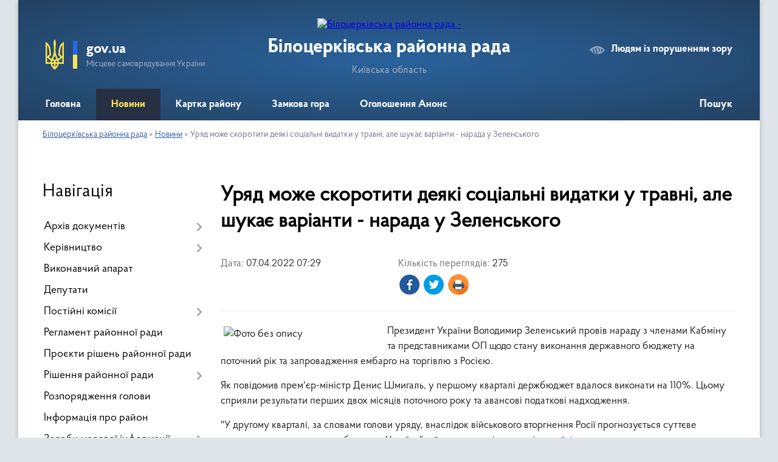

--- FILE ---
content_type: text/html; charset=UTF-8
request_url: https://bcrada.gov.ua/news/1649305990/
body_size: 6933
content:
<!DOCTYPE html>
<html lang="uk">
<head>
	<!--[if IE]><meta http-equiv="X-UA-Compatible" content="IE=edge"><![endif]-->
	<meta charset="utf-8">
	<meta name="viewport" content="width=device-width, initial-scale=1">
	<!--[if IE]><script>
		document.createElement('header');
		document.createElement('nav');
		document.createElement('main');
		document.createElement('section');
		document.createElement('article');
		document.createElement('aside');
		document.createElement('footer');
		document.createElement('figure');
		document.createElement('figcaption');
	</script><![endif]-->
	<title>Уряд може скоротити деякі соціальні видатки у травні, але шукає варіанти - нарада у Зеленського | Білоцерківська районна рада</title>
	<meta name="description" content="Президент України Володимир Зеленський провів нараду з членами Кабміну та представниками ОП щодо стану виконання державного бюджету на поточний рік та запровадження ембарго на торгівлю з Росією.. . Як повідомив прем&amp;#39;єр-міністр Денис Шми">
	<meta name="keywords" content="Уряд, може, скоротити, деякі, соціальні, видатки, у, травні,, але, шукає, варіанти, -, нарада, у, Зеленського, |, Білоцерківська, районна, рада">

	
		<meta property="og:image" content="https://rada.info/upload/users_files/24215981/e732e642ed1b5da429861f6cf8f7e3ca.jpg">
	<meta property="og:image:width" content="624">
	<meta property="og:image:height" content="415">
			<meta property="og:title" content="Уряд може скоротити деякі соціальні видатки у травні, але шукає варіанти - нарада у Зеленського">
			<meta property="og:description" content="Президент України Володимир Зеленський провів нараду з членами Кабміну та представниками ОП щодо стану виконання державного бюджету на поточний рік та запровадження ембарго на торгівлю з Росією.">
			<meta property="og:type" content="article">
	<meta property="og:url" content="https://bcrada.gov.ua/news/1649305990/">
		
	<link rel="apple-touch-icon" sizes="57x57" href="https://rayrada.org.ua/apple-icon-57x57.png">
	<link rel="apple-touch-icon" sizes="60x60" href="https://rayrada.org.ua/apple-icon-60x60.png">
	<link rel="apple-touch-icon" sizes="72x72" href="https://rayrada.org.ua/apple-icon-72x72.png">
	<link rel="apple-touch-icon" sizes="76x76" href="https://rayrada.org.ua/apple-icon-76x76.png">
	<link rel="apple-touch-icon" sizes="114x114" href="https://rayrada.org.ua/apple-icon-114x114.png">
	<link rel="apple-touch-icon" sizes="120x120" href="https://rayrada.org.ua/apple-icon-120x120.png">
	<link rel="apple-touch-icon" sizes="144x144" href="https://rayrada.org.ua/apple-icon-144x144.png">
	<link rel="apple-touch-icon" sizes="152x152" href="https://rayrada.org.ua/apple-icon-152x152.png">
	<link rel="apple-touch-icon" sizes="180x180" href="https://rayrada.org.ua/apple-icon-180x180.png">
	<link rel="icon" type="image/png" sizes="192x192"  href="https://rayrada.org.ua/android-icon-192x192.png">
	<link rel="icon" type="image/png" sizes="32x32" href="https://rayrada.org.ua/favicon-32x32.png">
	<link rel="icon" type="image/png" sizes="96x96" href="https://rayrada.org.ua/favicon-96x96.png">
	<link rel="icon" type="image/png" sizes="16x16" href="https://rayrada.org.ua/favicon-16x16.png">
	<link rel="manifest" href="https://rayrada.org.ua/manifest.json">
	<meta name="msapplication-TileColor" content="#ffffff">
	<meta name="msapplication-TileImage" content="https://rayrada.org.ua/ms-icon-144x144.png">
	<meta name="theme-color" content="#ffffff">

	
		<meta name="robots" content="">
	
    <link rel="preload" href="https://rayrada.org.ua/themes/km2/css/styles_vip.css?v=2.31" as="style">
	<link rel="stylesheet" href="https://rayrada.org.ua/themes/km2/css/styles_vip.css?v=2.31">
	<link rel="stylesheet" href="https://rayrada.org.ua/themes/km2/css/9116/theme_vip.css?v=1769866049">
	<!--[if lt IE 9]>
	<script src="https://oss.maxcdn.com/html5shiv/3.7.2/html5shiv.min.js"></script>
	<script src="https://oss.maxcdn.com/respond/1.4.2/respond.min.js"></script>
	<![endif]-->
	<!--[if gte IE 9]>
	<style type="text/css">
		.gradient { filter: none; }
	</style>
	<![endif]-->

</head>
<body class="">

	<a href="#top_menu" class="skip-link link" aria-label="Перейти до головного меню (Alt+1)" accesskey="1">Перейти до головного меню (Alt+1)</a>
	<a href="#left_menu" class="skip-link link" aria-label="Перейти до бічного меню (Alt+2)" accesskey="2">Перейти до бічного меню (Alt+2)</a>
    <a href="#main_content" class="skip-link link" aria-label="Перейти до головного вмісту (Alt+3)" accesskey="3">Перейти до текстового вмісту (Alt+3)</a>



	
	<div class="wrap">
		
		<header>
			<div class="header_wrap">
				<div class="logo">
					<a href="https://bcrada.gov.ua/" id="logo" class="form_2">
						<img src="https://rada.info/upload/users_files/24215981/gerb/bcrda-logo.png" alt="Білоцерківська районна рада - ">
					</a>
				</div>
				<div class="title">
					<div class="slogan_1">Білоцерківська районна рада</div>
					<div class="slogan_2">Київська область</div>
				</div>
				<div class="gov_ua_block">
					<img src="https://rayrada.org.ua/themes/km2/img/gerb.svg" class="gerb" alt="Малий Герб України">
					<span class="devider"></span>
					<div class="title">
						<b>gov.ua</b>
						<span>Місцеве самоврядування України</span>
					</div>
				</div>
								<div class="alt_link">
					<a href="#" rel="nofollow" onclick="return set_special('aaa00d72c019d194736dfaced9a91c41541741a7');">Людям із порушенням зору</a>
				</div>
								
				<section class="top_nav">
					<nav class="main_menu" id="top_menu">
						<ul>
														<li class="">
								<a href="https://bcrada.gov.ua/main/"><span>Головна</span></a>
																							</li>
														<li class="active">
								<a href="https://bcrada.gov.ua/news/"><span>Новини</span></a>
																							</li>
														<li class="">
								<a href="https://bcrada.gov.ua/structure/"><span>Картка району</span></a>
																							</li>
														<li class="">
								<a href="https://bcrada.gov.ua/zamkova-gora-16-22-05-31-08-2021/"><span>Замкова гора</span></a>
																							</li>
														<li class="">
								<a href="https://bcrada.gov.ua/anons-16-22-19-31-08-2021/"><span>Оголошення Анонс</span></a>
																							</li>
																				</ul>
					</nav>
					&nbsp;
					<button class="menu-button" id="open-button"><i class="fas fa-bars"></i> Меню сайту</button>
					<a href="https://bcrada.gov.ua/search/" rel="nofollow" class="search_button" title="Відкрити сторінку пошуку">Пошук</a>
				</section>
				
			</div>
		</header>
				
		<section class="bread_crumbs">
		<div xmlns:v="http://rdf.data-vocabulary.org/#"><a href="https://bcrada.gov.ua/">Білоцерківська районна рада</a> &raquo; <a href="https://bcrada.gov.ua/news/">Новини</a>  &raquo; <span>Уряд може скоротити деякі соціальні видатки у травні, але шукає варіанти - нарада у Зеленського</span></div>
	</section>
	
	<section class="center_block">
		<div class="row">
			<div class="grid-25 fr">
				<aside id="left_menu">
				
					<div class="sidebar_title">Навігація</div>
					
					<nav class="sidebar_menu">
						<ul>
														<li class=" has-sub">
								<a href="https://bcrada.gov.ua/docs/"><span>Архів документів</span></a>
																<button onclick="return show_next_level(this);" aria-label="Показати підменю"></button>
																								<ul>
																		<li class=" has-sub">
										<a href="https://bcrada.gov.ua/vii-sklykannya-12-17-28-14-09-2021/"><span>VII скликання</span></a>
																				<button onclick="return show_next_level(this);" aria-label="Показати підменю"></button>
																														<ul>
																						<li><a href="https://bcrada.gov.ua/rishennya-12-18-05-14-09-2021/"><span>Рішення ради</span></a></li>
																						<li><a href="https://bcrada.gov.ua/protokoly-12-18-38-14-09-2021/"><span>Протоколи сесій</span></a></li>
																						<li><a href="https://bcrada.gov.ua/poimenne-golosuvannya-12-19-06-14-09-2021/"><span>Поіменне голосування</span></a></li>
																						<li><a href="https://bcrada.gov.ua/rozporyadzhennya-golovy-rady-10-02-07-15-09-2021/"><span>Розпорядження голови ради</span></a></li>
																																</ul>
																			</li>
																										</ul>
															</li>
														<li class=" has-sub">
								<a href="https://bcrada.gov.ua/kerivnyctvo-16-22-28-31-08-2021/"><span>Керівництво</span></a>
																<button onclick="return show_next_level(this);" aria-label="Показати підменю"></button>
																								<ul>
																		<li class="">
										<a href="https://bcrada.gov.ua/golova-rady-16-26-52-31-08-2021/"><span>Голова ради</span></a>
																													</li>
																										</ul>
															</li>
														<li class="">
								<a href="https://bcrada.gov.ua/vykonavchyi-aparat-16-22-34-31-08-2021/"><span>Виконавчий апарат</span></a>
																							</li>
														<li class="">
								<a href="https://bcrada.gov.ua/deputaty-16-22-40-31-08-2021/"><span>Депутати</span></a>
																							</li>
														<li class=" has-sub">
								<a href="https://bcrada.gov.ua/postiini-komisii-16-22-46-31-08-2021/"><span>Постійні комісії</span></a>
																<button onclick="return show_next_level(this);" aria-label="Показати підменю"></button>
																								<ul>
																		<li class="">
										<a href="https://bcrada.gov.ua/dokumenty-postiinyh-komisii-11-28-47-04-06-2024/"><span>протоколи та висновки і рекомендації постійних комісій</span></a>
																													</li>
																		<li class="">
										<a href="https://bcrada.gov.ua/polozhennya-pro-postiini-komisii-11-12-57-14-09-2021/"><span>Положення про постійні комісії</span></a>
																													</li>
																										</ul>
															</li>
														<li class="">
								<a href="https://bcrada.gov.ua/reglament-raionnoi-rady-16-22-53-31-08-2021/"><span>Регламент районної ради</span></a>
																							</li>
														<li class="">
								<a href="https://bcrada.gov.ua/proyekty-rishen-raionnoi-rady-16-23-00-31-08-2021/"><span>Проєкти рішень районної ради</span></a>
																							</li>
														<li class=" has-sub">
								<a href="https://bcrada.gov.ua/rishennya-raionnoi-rady-16-23-08-31-08-2021/"><span>Рішення районної ради</span></a>
																<button onclick="return show_next_level(this);" aria-label="Показати підменю"></button>
																								<ul>
																		<li class="">
										<a href="https://bcrada.gov.ua/poimenne-golosuvannya-15-33-23-15-09-2021/"><span>Поіменне голосування</span></a>
																													</li>
																										</ul>
															</li>
														<li class="">
								<a href="https://bcrada.gov.ua/rozporyadzhennya-golovy-16-23-19-31-08-2021/"><span>Розпорядження голови</span></a>
																							</li>
														<li class="">
								<a href="https://bcrada.gov.ua/informaciya-pro-raion-16-23-28-31-08-2021/"><span>Інформація про район</span></a>
																							</li>
														<li class=" has-sub">
								<a href="https://bcrada.gov.ua/zasoby-masovoi-informacii-16-23-50-31-08-2021/"><span>Засоби масової інформації</span></a>
																<button onclick="return show_next_level(this);" aria-label="Показати підменю"></button>
																								<ul>
																		<li class="">
										<a href="https://bcrada.gov.ua/polozhennya-pro-poryadok-akredytacii-predstavnykiv-zasobiv-masovoi-informacii-pry-bilocerkivskii-raionnii-radi-08-48-42-28-01-2022/"><span>Положення про порядок акредитації представників засобів масової інформації</span></a>
																													</li>
																		<li class="">
										<a href="https://bcrada.gov.ua/akredytaciya-zhurnalistiv-10-10-53-01-09-2021/"><span>Акредитація журналістів</span></a>
																													</li>
																										</ul>
															</li>
														<li class="">
								<a href="https://bcrada.gov.ua/feedback/"><span>Наша адреса та контакти</span></a>
																							</li>
														<li class="">
								<a href="https://bcrada.gov.ua/postanovy-bilocerkiskoi-raionnoi-tvk-13-57-35-12-07-2024/"><span>Постанови Білоцеркіської районної ТВК</span></a>
																							</li>
														<li class=" has-sub">
								<a href="https://bcrada.gov.ua/publichna-informaciya-15-25-44-12-02-2025/"><span>Публічна інформація</span></a>
																<button onclick="return show_next_level(this);" aria-label="Показати підменю"></button>
																								<ul>
																		<li class="">
										<a href="https://bcrada.gov.ua/perelik-maina-spilnoi-vlasnosti-13-58-23-11-04-2025/"><span>ПЕРЕЛІК МАЙНА СПІЛЬНОЇ ВЛАСНОСТІ</span></a>
																													</li>
																										</ul>
															</li>
													</ul>
						
												
					</nav>

									
					
					
					
										<div id="banner_block">

						<p><a rel="nofollow" href="https://www.president.gov.ua/" rel="nofollow" target="_blank"><img alt="Фото без опису"  alt="" src="https://rada.info/upload/users_files/24215981/244de87e26ef49883a47087fe0470d96.gif" style="width: 264px; height: 70px;" /></a></p>

<p><a rel="nofollow" href="https://www.rada.gov.ua/" rel="nofollow" target="_blank"><img alt="Фото без опису"  alt="" src="https://rada.info/upload/users_files/24215981/ad7cbd2b6c8a95c2426a49c6b0cba04b.gif" style="width: 264px; height: 70px;" /></a></p>

<p><a rel="nofollow" href="https://www.kmu.gov.ua/" rel="nofollow" target="_blank"><img alt="Фото без опису"  alt="" src="https://rada.info/upload/users_files/24215981/c7773bf9628c1654e6143dd75f612006.gif" style="width: 264px; height: 70px;" /></a></p>

<p><a rel="nofollow" href="http://koda.gov.ua/" rel="nofollow" target="_blank"><img alt="Фото без опису"  alt="" src="https://rada.info/upload/users_files/24215981/d40d0107a7399347ac927bf58fe22e36.gif" style="width: 264px; height: 70px;" /></a></p>

<p><a rel="nofollow" href="https://kor.gov.ua/" rel="nofollow" target="_blank"><img alt="Фото без опису"  alt="" src="https://rada.info/upload/users_files/24215981/d43239ca2817859cc0ed2adfb4f1282f.jpg" style="width: 264px; height: 101px;" /></a></p>

<p><a rel="nofollow" href="https://bcrda.gov.ua/" rel="nofollow"><img alt="Фото без опису"  alt="" src="https://rada.info/upload/users_files/24215981/733115eb04f4b0ef3a72f1007c891b4f.jpg" style="width: 264px; height: 85px;" /></a></p>
						<div class="clearfix"></div>

						<div id="SinoptikInformer" style="width:240px;" class="SinoptikInformer type1c1"><div class="siHeader"><div class="siLh"><div class="siMh"><a onmousedown="siClickCount();" class="siLogo" rel="nofollow" rel="nofollow" rel="nofollow" rel="nofollow" rel="nofollow" rel="nofollow" rel="nofollow" rel="nofollow" rel="nofollow" href="https://ua.sinoptik.ua/" target="_blank" rel="nofollow" title="Погода"> </a>Погода <span id="siHeader"></span></div></div></div><div class="siBody"><a onmousedown="siClickCount();" rel="nofollow" rel="nofollow" rel="nofollow" rel="nofollow" rel="nofollow" rel="nofollow" rel="nofollow" rel="nofollow" rel="nofollow" href="https://ua.sinoptik.ua/погода-біла-церква" title="Погода у Білій Церкві" target="_blank"><div class="siCity"><div class="siCityName"><span>Біла Церква</span></div><div id="siCont0" class="siBodyContent"><div class="siLeft"><div class="siTerm"></div><div class="siT" id="siT0"></div><div id="weatherIco0"></div></div><div class="siInf"><p>вологість: <span id="vl0"></span></p><p>тиск: <span id="dav0"></span></p><p>вітер: <span id="wind0"></span></p></div></div></div></a><div class="siLinks">Погода на 10 днів від <a rel="nofollow" rel="nofollow" rel="nofollow" rel="nofollow" rel="nofollow" rel="nofollow" rel="nofollow" rel="nofollow" rel="nofollow" href="https://ua.sinoptik.ua/погода-біла-церква/10-днів" title="Погода на 10 днів" target="_blank" onmousedown="siClickCount();">sinoptik.ua</a></div></div><div class="siFooter"><div class="siLf"><div class="siMf"></div></div></div></div><script type="text/javascript" charset="UTF-8" src="//sinoptik.ua/informers_js.php?title=4&wind=3&cities=303001150&lang=ua"></script>
						<div class="clearfix"></div>

					</div>
				
				</aside>
			</div>
			<div class="grid-75">

				<main id="main_content">

																		<h1>Уряд може скоротити деякі соціальні видатки у травні, але шукає варіанти - нарада у Зеленського</h1>


<div class="row ">
	<div class="grid-30 one_news_date">
		Дата: <span>07.04.2022 07:29</span>
	</div>
	<div class="grid-30 one_news_count">
		Кількість переглядів: <span>275</span>
	</div>
		<div class="grid-50 one_news_socials">
		<button class="social_share" data-type="fb" aria-label="Поширити у Фейсбук"><img src="https://rayrada.org.ua/themes/km2/img/share/fb.png"></button>
		<button class="social_share" data-type="tw" aria-label="Поширити в Твітер"><img src="https://rayrada.org.ua/themes/km2/img/share/tw.png"></button>
		<button class="print_btn" onclick="window.print();" aria-label="Роздрукувати"><img src="https://rayrada.org.ua/themes/km2/img/share/print.png"></button>
	</div>
		<div class="clearfix"></div>
</div>

<hr>

<p data-reactid=".1asvzqxrn1s.0.2.0.0.1.0.1.0.$lx-tabs0.0.$lx-commentary.$lx-commentary.2.0.1.1.1:$post-624dab55aea8d714b7409ad7.0.6.0.0:$post_1"><img alt="Фото без опису"  alt="" src="https://rada.info/upload/users_files/24215981/e732e642ed1b5da429861f6cf8f7e3ca.jpg" style="margin: 5px; float: left; width: 264px; height: 176px;" />Президент України Володимир Зеленський провів нараду з членами Кабміну та представниками ОП щодо стану виконання державного бюджету на поточний рік та запровадження ембарго на торгівлю з Росією.</p>

<p data-reactid=".1asvzqxrn1s.0.2.0.0.1.0.1.0.$lx-tabs0.0.$lx-commentary.$lx-commentary.2.0.1.1.1:$post-624dab55aea8d714b7409ad7.0.6.0.0:$post_2">Як повідомив прем&#39;єр-міністр Денис Шмигаль, у першому кварталі держбюджет вдалося виконати на 110%. Цьому сприяли результати перших двох місяців поточного року та авансові податкові надходження.</p>

<p data-reactid=".1asvzqxrn1s.0.2.0.0.1.0.1.0.$lx-tabs0.0.$lx-commentary.$lx-commentary.2.0.1.1.1:$post-624dab55aea8d714b7409ad7.0.6.0.0:$post_3">&quot;У другому кварталі, за словами голови уряду, внаслідок військового вторгнення Росії прогнозується суттєве недовиконання державного бюджету України&quot;, - йдеться в повідомленні на&nbsp;<a alt="сайті" href="https://www.president.gov.ua/news/prezident-ukrayini-proviv-naradu-z-chlenami-uryadu-shodo-pit-74141">сайті</a>&nbsp;президента.</p>

<p data-reactid=".1asvzqxrn1s.0.2.0.0.1.0.1.0.$lx-tabs0.0.$lx-commentary.$lx-commentary.2.0.1.1.1:$post-624dab55aea8d714b7409ad7.0.6.0.0:$post_4">Саме тому на зустрічі обговорили можливі джерела наповнення державної скарбниці. Зокрема, це донорська допомога, спеціальні права запозичення від МВФ.</p>

<p data-reactid=".1asvzqxrn1s.0.2.0.0.1.0.1.0.$lx-tabs0.0.$lx-commentary.$lx-commentary.2.0.1.1.1:$post-624dab55aea8d714b7409ad7.0.6.0.0:$post_5">&quot;За несприятливого розвитку подій розглядається можливість тимчасового скорочення окремих соціальних видатків, починаючи з травня&quot;, - йдеться в повідомленні.</p>

<p data-reactid=".1asvzqxrn1s.0.2.0.0.1.0.1.0.$lx-tabs0.0.$lx-commentary.$lx-commentary.2.0.1.1.1:$post-624dab55aea8d714b7409ad7.0.6.0.0:$post_6">Для недопущення реалізації такого сценарію, як зазначили учасники зустрічі, необхідно якнайшвидше запустити роботу вітчизняної економіки &ndash; як важкої промисловості, так і малого й середнього бізнесу.</p>

<p data-reactid=".1asvzqxrn1s.0.2.0.0.1.0.1.0.$lx-tabs0.0.$lx-commentary.$lx-commentary.2.0.1.1.1:$post-624dab55aea8d714b7409ad7.0.6.0.0:$post_7">&quot;Президент дав уряду доручення формалізувати припинення товарообігу України з Росією. Фактично імпортні та експортні операції з державою-агресором повністю зупинилися з початком війни&quot;, - повідомили у пресслужбі.</p>
<div class="clearfix"></div>

<hr>



<p><a href="https://bcrada.gov.ua/news/" class="btn btn-grey">&laquo; повернутися</a></p>											
				</main>
				
			</div>
			<div class="clearfix"></div>
		</div>
	</section>
	
	
	<footer>
		
		<div class="row">
			<div class="grid-40 socials">
				<p>
					<a href="https://rayrada.org.ua/rss/9116/" rel="nofollow" target="_blank" title="RSS-стрічка районної ради"><i class="fas fa-rss"></i></a>
					<i class="fab fa-twitter"></i>					<i class="fab fa-instagram"></i>					<i class="fab fa-facebook-f"></i>					<i class="fab fa-youtube"></i>					<a href="https://bcrada.gov.ua/sitemap/" title="Мапа сайту"><i class="fas fa-sitemap"></i></a>
				</p>
				<p class="copyright">Білоцерківська районна рада - 2021-2026 &copy; Весь контент доступний за ліцензією <a href="https://creativecommons.org/licenses/by/4.0/deed.uk" target="_blank" rel="nofollow">Creative Commons Attribution 4.0 International License</a>, якщо не зазначено інше.</p>
			</div>
			<div class="grid-20 developers">
				<a href="https://vlada.ua/" rel="nofollow" target="_blank" title="Розроблено на платформі Vlada.UA"><img src="https://rayrada.org.ua/themes/km2/img/vlada_online.svg?v=ua" class="svg"></a><br>
				<span>офіційні сайти &laquo;під ключ&raquo;</span><br>
				для органів державної влади
			</div>
			<div class="grid-40 admin_auth_block">
								<p class="first"><a href="#" rel="nofollow" class="alt_link" onclick="return set_special('aaa00d72c019d194736dfaced9a91c41541741a7');">Людям із порушенням зору</a></p>
				<p><a href="#auth_block" class="open-popup" title="Вхід в адмін-панель сайту"><i class="fa fa-lock"></i></a></p>
				<p class="sec"><a href="#auth_block" class="open-popup">Вхід для адміністратора</a></p>
				<div id="google_translate_element" style="text-align: left;width: 202px;float: right;margin-top: 13px;"></div>
							</div>
			<div class="clearfix"></div>
		</div>

	</footer>

	</div>

		
	


<a href="#" id="Go_Top"><i class="fas fa-angle-up"></i></a>
<a href="#" id="Go_Top2"><i class="fas fa-angle-up"></i></a>

<script type="text/javascript" src="https://rayrada.org.ua/themes/km2/js/jquery-3.6.0.min.js"></script>
<script type="text/javascript" src="https://rayrada.org.ua/themes/km2/js/jquery-migrate-3.3.2.min.js"></script>
<script type="text/javascript" src="https://rayrada.org.ua/themes/km2/js/flickity.pkgd.min.js"></script>
<script type="text/javascript" src="https://rayrada.org.ua/themes/km2/js/flickity-imagesloaded.js"></script>
<script type="text/javascript">
	$(document).ready(function(){
		$(".main-carousel .carousel-cell.not_first").css("display", "block");
	});
</script>
<script type="text/javascript" src="https://rayrada.org.ua/themes/km2/js/icheck.min.js"></script>
<script type="text/javascript" src="https://rayrada.org.ua/themes/km2/js/superfish.min.js?v=2"></script>



<script type="text/javascript" src="https://rayrada.org.ua/themes/km2/js/functions_unpack.js?v=2.33"></script>
<script type="text/javascript" src="https://rayrada.org.ua/themes/km2/js/hoverIntent.js"></script>
<script type="text/javascript" src="https://rayrada.org.ua/themes/km2/js/jquery.magnific-popup.min.js"></script>
<script type="text/javascript" src="https://rayrada.org.ua/themes/km2/js/jquery.mask.min.js"></script>


<script type="text/javascript" src="//translate.google.com/translate_a/element.js?cb=googleTranslateElementInit"></script>
<script type="text/javascript">
	function googleTranslateElementInit() {
		new google.translate.TranslateElement({
			pageLanguage: 'uk',
			includedLanguages: 'de,en,es,fr,pl',
			layout: google.translate.TranslateElement.InlineLayout.SIMPLE,
			gaTrack: true,
			gaId: 'UA-71656986-1'
		}, 'google_translate_element');
	}
</script>

<script>
  (function(i,s,o,g,r,a,m){i["GoogleAnalyticsObject"]=r;i[r]=i[r]||function(){
  (i[r].q=i[r].q||[]).push(arguments)},i[r].l=1*new Date();a=s.createElement(o),
  m=s.getElementsByTagName(o)[0];a.async=1;a.src=g;m.parentNode.insertBefore(a,m)
  })(window,document,"script","//www.google-analytics.com/analytics.js","ga");

  ga("create", "UA-71683116-1", "auto");
  ga("send", "pageview");

</script>



<div style="display: none;">
				<div id="get_gromada_ban" class="dialog-popup s">

	<div class="logo"><img src="https://rayrada.org.ua/themes/km2/img/logo.svg" class="svg"></div>
    <h4>Код для вставки на сайт</h4>

    <div class="form-group">
        <img src="//rayrada.org.ua/gromada_orgua_88x31.png">
    </div>
    <div class="form-group">
        <textarea id="informer_area" class="form-control"><a href="https://rayrada.org.ua/" target="_blank"><img src="https://rayrada.org.ua/gromada_orgua_88x31.png" alt="Rayrada.org.ua - веб сайти районних рад України" /></a></textarea>
    </div>

</div>
		<div id="auth_block" class="dialog-popup s">

	<div class="logo"><img src="https://rayrada.org.ua/themes/km2/img/logo.svg" class="svg"></div>
    <h4>Вхід для адміністратора</h4>
    <form action="//rayrada.org.ua/n/actions/" method="post">

		
        
        <div class="form-group">
            <label class="control-label" for="login">Логін: <span>*</span></label>
            <input type="text" class="form-control" name="login" id="login" value="" required>
        </div>
        <div class="form-group">
            <label class="control-label" for="password">Пароль: <span>*</span></label>
            <input type="password" class="form-control" name="password" id="password" value="" required>
        </div>
        <div class="form-group center">
            <input type="hidden" name="object_id" value="9116">
			<input type="hidden" name="back_url" value="https://bcrada.gov.ua/news/1649305990/">
            <button type="submit" class="btn btn-yellow" name="pAction" value="login_as_admin_temp">Авторизуватись</button>
        </div>
		

    </form>

</div>


		
					
				</div>
</body>
</html>